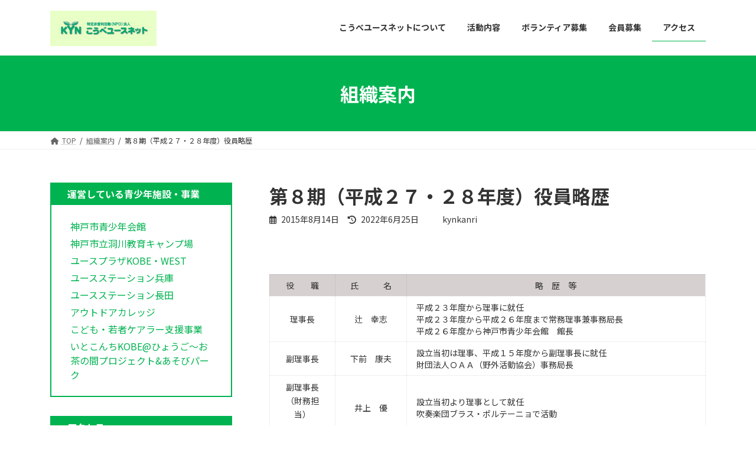

--- FILE ---
content_type: text/html; charset=UTF-8
request_url: https://www.kobe-youthnet.jp/?p=206
body_size: 69524
content:
<!DOCTYPE html>
<html lang="ja">
<head>
<meta charset="utf-8">
<meta http-equiv="X-UA-Compatible" content="IE=edge">
<meta name="viewport" content="width=device-width, initial-scale=1">
<meta name="description" content="&nbsp; 役　　職 氏　　　名 略　歴　等 理事長 辻　幸志 平成２３年度から理事に就任 平成２３年度から平成２６年度まで常務理事兼事務局長平成２６年度から神戸市青少年会館　館長 副理事長 下前　康夫 設立当初は理事、平成１５年度から副" />

<!-- WP SiteManager OGP Tags -->
<meta property="og:title" content="第８期（平成２７・２８年度）役員略歴" />
<meta property="og:type" content="article" />
<meta property="og:url" content="https://www.kobe-youthnet.jp/?p=206" />
<meta property="og:description" content="&nbsp; 役　　職 氏　　　名 略　歴　等 理事長 辻　幸志 平成２３年度から理事に就任 平成２３年度から平成２６年度まで常務理事兼事務局長平成２６年度から神戸市青少年会館　館長 副理事長 下前　康夫 設立当初は理事、平成１５年度から副" />
<meta property="og:site_name" content="こうべユースネット" />

<!-- WP SiteManager Twitter Cards Tags -->
<meta name="twitter:title" content="第８期（平成２７・２８年度）役員略歴" />
<meta name="twitter:url" content="https://www.kobe-youthnet.jp/?p=206" />
<meta name="twitter:description" content="&nbsp; 役　　職 氏　　　名 略　歴　等 理事長 辻　幸志 平成２３年度から理事に就任 平成２３年度から平成２６年度まで常務理事兼事務局長平成２６年度から神戸市青少年会館　館長 副理事長 下前　康夫 設立当初は理事、平成１５年度から副" />
<meta name="twitter:card" content="summary" />

<title>第８期（平成２７・２８年度）役員略歴 | こうべユースネット</title>
<meta name='robots' content='max-image-preview:large' />
<link rel='dns-prefetch' href='//www.googletagmanager.com' />
<link rel="alternate" type="application/rss+xml" title="こうべユースネット &raquo; フィード" href="https://www.kobe-youthnet.jp/?feed=rss2" />
<link rel="alternate" type="application/rss+xml" title="こうべユースネット &raquo; コメントフィード" href="https://www.kobe-youthnet.jp/?feed=comments-rss2" />
<link rel="alternate" title="oEmbed (JSON)" type="application/json+oembed" href="https://www.kobe-youthnet.jp/index.php?rest_route=%2Foembed%2F1.0%2Fembed&#038;url=https%3A%2F%2Fwww.kobe-youthnet.jp%2F%3Fp%3D206" />
<link rel="alternate" title="oEmbed (XML)" type="text/xml+oembed" href="https://www.kobe-youthnet.jp/index.php?rest_route=%2Foembed%2F1.0%2Fembed&#038;url=https%3A%2F%2Fwww.kobe-youthnet.jp%2F%3Fp%3D206&#038;format=xml" />
<meta name="description" content="&nbsp; 役　　職 氏　　　名 略　歴　等 理事長 辻　幸志 平成２３年度から理事に就任 平成２３年度から平成２６年度まで常務理事兼事務局長平成２６年度から神戸市青少年会館　館長 副理事長 下前　康夫 設立当初は理事 [&hellip;]" />	<style type="text/css">
	.wp-pagenavi{float:left !important; }
	</style>
  <style id='wp-img-auto-sizes-contain-inline-css' type='text/css'>
img:is([sizes=auto i],[sizes^="auto," i]){contain-intrinsic-size:3000px 1500px}
/*# sourceURL=wp-img-auto-sizes-contain-inline-css */
</style>
<link rel='stylesheet' id='vkExUnit_common_style-css' href='https://www.kobe-youthnet.jp/wp-content/plugins/vk-all-in-one-expansion-unit/assets/css/vkExUnit_style.css?ver=9.113.0.1' type='text/css' media='all' />
<style id='vkExUnit_common_style-inline-css' type='text/css'>
:root {--ver_page_top_button_url:url(https://www.kobe-youthnet.jp/wp-content/plugins/vk-all-in-one-expansion-unit/assets/images/to-top-btn-icon.svg);}@font-face {font-weight: normal;font-style: normal;font-family: "vk_sns";src: url("https://www.kobe-youthnet.jp/wp-content/plugins/vk-all-in-one-expansion-unit/inc/sns/icons/fonts/vk_sns.eot?-bq20cj");src: url("https://www.kobe-youthnet.jp/wp-content/plugins/vk-all-in-one-expansion-unit/inc/sns/icons/fonts/vk_sns.eot?#iefix-bq20cj") format("embedded-opentype"),url("https://www.kobe-youthnet.jp/wp-content/plugins/vk-all-in-one-expansion-unit/inc/sns/icons/fonts/vk_sns.woff?-bq20cj") format("woff"),url("https://www.kobe-youthnet.jp/wp-content/plugins/vk-all-in-one-expansion-unit/inc/sns/icons/fonts/vk_sns.ttf?-bq20cj") format("truetype"),url("https://www.kobe-youthnet.jp/wp-content/plugins/vk-all-in-one-expansion-unit/inc/sns/icons/fonts/vk_sns.svg?-bq20cj#vk_sns") format("svg");}
.veu_promotion-alert__content--text {border: 1px solid rgba(0,0,0,0.125);padding: 0.5em 1em;border-radius: var(--vk-size-radius);margin-bottom: var(--vk-margin-block-bottom);font-size: 0.875rem;}/* Alert Content部分に段落タグを入れた場合に最後の段落の余白を0にする */.veu_promotion-alert__content--text p:last-of-type{margin-bottom:0;margin-top: 0;}
/*# sourceURL=vkExUnit_common_style-inline-css */
</style>
<style id='wp-block-library-inline-css' type='text/css'>
:root{--wp-block-synced-color:#7a00df;--wp-block-synced-color--rgb:122,0,223;--wp-bound-block-color:var(--wp-block-synced-color);--wp-editor-canvas-background:#ddd;--wp-admin-theme-color:#007cba;--wp-admin-theme-color--rgb:0,124,186;--wp-admin-theme-color-darker-10:#006ba1;--wp-admin-theme-color-darker-10--rgb:0,107,160.5;--wp-admin-theme-color-darker-20:#005a87;--wp-admin-theme-color-darker-20--rgb:0,90,135;--wp-admin-border-width-focus:2px}@media (min-resolution:192dpi){:root{--wp-admin-border-width-focus:1.5px}}.wp-element-button{cursor:pointer}:root .has-very-light-gray-background-color{background-color:#eee}:root .has-very-dark-gray-background-color{background-color:#313131}:root .has-very-light-gray-color{color:#eee}:root .has-very-dark-gray-color{color:#313131}:root .has-vivid-green-cyan-to-vivid-cyan-blue-gradient-background{background:linear-gradient(135deg,#00d084,#0693e3)}:root .has-purple-crush-gradient-background{background:linear-gradient(135deg,#34e2e4,#4721fb 50%,#ab1dfe)}:root .has-hazy-dawn-gradient-background{background:linear-gradient(135deg,#faaca8,#dad0ec)}:root .has-subdued-olive-gradient-background{background:linear-gradient(135deg,#fafae1,#67a671)}:root .has-atomic-cream-gradient-background{background:linear-gradient(135deg,#fdd79a,#004a59)}:root .has-nightshade-gradient-background{background:linear-gradient(135deg,#330968,#31cdcf)}:root .has-midnight-gradient-background{background:linear-gradient(135deg,#020381,#2874fc)}:root{--wp--preset--font-size--normal:16px;--wp--preset--font-size--huge:42px}.has-regular-font-size{font-size:1em}.has-larger-font-size{font-size:2.625em}.has-normal-font-size{font-size:var(--wp--preset--font-size--normal)}.has-huge-font-size{font-size:var(--wp--preset--font-size--huge)}.has-text-align-center{text-align:center}.has-text-align-left{text-align:left}.has-text-align-right{text-align:right}.has-fit-text{white-space:nowrap!important}#end-resizable-editor-section{display:none}.aligncenter{clear:both}.items-justified-left{justify-content:flex-start}.items-justified-center{justify-content:center}.items-justified-right{justify-content:flex-end}.items-justified-space-between{justify-content:space-between}.screen-reader-text{border:0;clip-path:inset(50%);height:1px;margin:-1px;overflow:hidden;padding:0;position:absolute;width:1px;word-wrap:normal!important}.screen-reader-text:focus{background-color:#ddd;clip-path:none;color:#444;display:block;font-size:1em;height:auto;left:5px;line-height:normal;padding:15px 23px 14px;text-decoration:none;top:5px;width:auto;z-index:100000}html :where(.has-border-color){border-style:solid}html :where([style*=border-top-color]){border-top-style:solid}html :where([style*=border-right-color]){border-right-style:solid}html :where([style*=border-bottom-color]){border-bottom-style:solid}html :where([style*=border-left-color]){border-left-style:solid}html :where([style*=border-width]){border-style:solid}html :where([style*=border-top-width]){border-top-style:solid}html :where([style*=border-right-width]){border-right-style:solid}html :where([style*=border-bottom-width]){border-bottom-style:solid}html :where([style*=border-left-width]){border-left-style:solid}html :where(img[class*=wp-image-]){height:auto;max-width:100%}:where(figure){margin:0 0 1em}html :where(.is-position-sticky){--wp-admin--admin-bar--position-offset:var(--wp-admin--admin-bar--height,0px)}@media screen and (max-width:600px){html :where(.is-position-sticky){--wp-admin--admin-bar--position-offset:0px}}
.vk-cols--reverse{flex-direction:row-reverse}.vk-cols--hasbtn{margin-bottom:0}.vk-cols--hasbtn>.row>.vk_gridColumn_item,.vk-cols--hasbtn>.wp-block-column{position:relative;padding-bottom:3em}.vk-cols--hasbtn>.row>.vk_gridColumn_item>.wp-block-buttons,.vk-cols--hasbtn>.row>.vk_gridColumn_item>.vk_button,.vk-cols--hasbtn>.wp-block-column>.wp-block-buttons,.vk-cols--hasbtn>.wp-block-column>.vk_button{position:absolute;bottom:0;width:100%}.vk-cols--fit.wp-block-columns{gap:0}.vk-cols--fit.wp-block-columns,.vk-cols--fit.wp-block-columns:not(.is-not-stacked-on-mobile){margin-top:0;margin-bottom:0;justify-content:space-between}.vk-cols--fit.wp-block-columns>.wp-block-column *:last-child,.vk-cols--fit.wp-block-columns:not(.is-not-stacked-on-mobile)>.wp-block-column *:last-child{margin-bottom:0}.vk-cols--fit.wp-block-columns>.wp-block-column>.wp-block-cover,.vk-cols--fit.wp-block-columns:not(.is-not-stacked-on-mobile)>.wp-block-column>.wp-block-cover{margin-top:0}.vk-cols--fit.wp-block-columns.has-background,.vk-cols--fit.wp-block-columns:not(.is-not-stacked-on-mobile).has-background{padding:0}@media(max-width: 599px){.vk-cols--fit.wp-block-columns:not(.has-background)>.wp-block-column:not(.has-background),.vk-cols--fit.wp-block-columns:not(.is-not-stacked-on-mobile):not(.has-background)>.wp-block-column:not(.has-background){padding-left:0 !important;padding-right:0 !important}}@media(min-width: 782px){.vk-cols--fit.wp-block-columns .block-editor-block-list__block.wp-block-column:not(:first-child),.vk-cols--fit.wp-block-columns>.wp-block-column:not(:first-child),.vk-cols--fit.wp-block-columns:not(.is-not-stacked-on-mobile) .block-editor-block-list__block.wp-block-column:not(:first-child),.vk-cols--fit.wp-block-columns:not(.is-not-stacked-on-mobile)>.wp-block-column:not(:first-child){margin-left:0}}@media(min-width: 600px)and (max-width: 781px){.vk-cols--fit.wp-block-columns .wp-block-column:nth-child(2n),.vk-cols--fit.wp-block-columns:not(.is-not-stacked-on-mobile) .wp-block-column:nth-child(2n){margin-left:0}.vk-cols--fit.wp-block-columns .wp-block-column:not(:only-child),.vk-cols--fit.wp-block-columns:not(.is-not-stacked-on-mobile) .wp-block-column:not(:only-child){flex-basis:50% !important}}.vk-cols--fit--gap1.wp-block-columns{gap:1px}@media(min-width: 600px)and (max-width: 781px){.vk-cols--fit--gap1.wp-block-columns .wp-block-column:not(:only-child){flex-basis:calc(50% - 1px) !important}}.vk-cols--fit.vk-cols--grid>.block-editor-block-list__block,.vk-cols--fit.vk-cols--grid>.wp-block-column,.vk-cols--fit.vk-cols--grid:not(.is-not-stacked-on-mobile)>.block-editor-block-list__block,.vk-cols--fit.vk-cols--grid:not(.is-not-stacked-on-mobile)>.wp-block-column{flex-basis:50%;box-sizing:border-box}@media(max-width: 599px){.vk-cols--fit.vk-cols--grid.vk-cols--grid--alignfull>.wp-block-column:nth-child(2)>.wp-block-cover,.vk-cols--fit.vk-cols--grid.vk-cols--grid--alignfull>.wp-block-column:nth-child(2)>.vk_outer,.vk-cols--fit.vk-cols--grid:not(.is-not-stacked-on-mobile).vk-cols--grid--alignfull>.wp-block-column:nth-child(2)>.wp-block-cover,.vk-cols--fit.vk-cols--grid:not(.is-not-stacked-on-mobile).vk-cols--grid--alignfull>.wp-block-column:nth-child(2)>.vk_outer{width:100vw;margin-right:calc((100% - 100vw)/2);margin-left:calc((100% - 100vw)/2)}}@media(min-width: 600px){.vk-cols--fit.vk-cols--grid.vk-cols--grid--alignfull>.wp-block-column:nth-child(2)>.wp-block-cover,.vk-cols--fit.vk-cols--grid.vk-cols--grid--alignfull>.wp-block-column:nth-child(2)>.vk_outer,.vk-cols--fit.vk-cols--grid:not(.is-not-stacked-on-mobile).vk-cols--grid--alignfull>.wp-block-column:nth-child(2)>.wp-block-cover,.vk-cols--fit.vk-cols--grid:not(.is-not-stacked-on-mobile).vk-cols--grid--alignfull>.wp-block-column:nth-child(2)>.vk_outer{margin-right:calc(100% - 50vw);width:50vw}}@media(min-width: 600px){.vk-cols--fit.vk-cols--grid.vk-cols--grid--alignfull.vk-cols--reverse>.wp-block-column,.vk-cols--fit.vk-cols--grid:not(.is-not-stacked-on-mobile).vk-cols--grid--alignfull.vk-cols--reverse>.wp-block-column{margin-left:0;margin-right:0}.vk-cols--fit.vk-cols--grid.vk-cols--grid--alignfull.vk-cols--reverse>.wp-block-column:nth-child(2)>.wp-block-cover,.vk-cols--fit.vk-cols--grid.vk-cols--grid--alignfull.vk-cols--reverse>.wp-block-column:nth-child(2)>.vk_outer,.vk-cols--fit.vk-cols--grid:not(.is-not-stacked-on-mobile).vk-cols--grid--alignfull.vk-cols--reverse>.wp-block-column:nth-child(2)>.wp-block-cover,.vk-cols--fit.vk-cols--grid:not(.is-not-stacked-on-mobile).vk-cols--grid--alignfull.vk-cols--reverse>.wp-block-column:nth-child(2)>.vk_outer{margin-left:calc(100% - 50vw)}}.vk-cols--menu h2,.vk-cols--menu h3,.vk-cols--menu h4,.vk-cols--menu h5{margin-bottom:.2em;text-shadow:#000 0 0 10px}.vk-cols--menu h2:first-child,.vk-cols--menu h3:first-child,.vk-cols--menu h4:first-child,.vk-cols--menu h5:first-child{margin-top:0}.vk-cols--menu p{margin-bottom:1rem;text-shadow:#000 0 0 10px}.vk-cols--menu .wp-block-cover__inner-container:last-child{margin-bottom:0}.vk-cols--fitbnrs .wp-block-column .wp-block-cover:hover img{filter:unset}.vk-cols--fitbnrs .wp-block-column .wp-block-cover:hover{background-color:unset}.vk-cols--fitbnrs .wp-block-column .wp-block-cover:hover .wp-block-cover__image-background{filter:unset !important}.vk-cols--fitbnrs .wp-block-cover .wp-block-cover__inner-container{position:absolute;height:100%;width:100%}.vk-cols--fitbnrs .vk_button{height:100%;margin:0}.vk-cols--fitbnrs .vk_button .vk_button_btn,.vk-cols--fitbnrs .vk_button .btn{height:100%;width:100%;border:none;box-shadow:none;background-color:unset !important;transition:unset}.vk-cols--fitbnrs .vk_button .vk_button_btn:hover,.vk-cols--fitbnrs .vk_button .btn:hover{transition:unset}.vk-cols--fitbnrs .vk_button .vk_button_btn:after,.vk-cols--fitbnrs .vk_button .btn:after{border:none}.vk-cols--fitbnrs .vk_button .vk_button_link_txt{width:100%;position:absolute;top:50%;left:50%;transform:translateY(-50%) translateX(-50%);font-size:2rem;text-shadow:#000 0 0 10px}.vk-cols--fitbnrs .vk_button .vk_button_link_subCaption{width:100%;position:absolute;top:calc(50% + 2.2em);left:50%;transform:translateY(-50%) translateX(-50%);text-shadow:#000 0 0 10px}@media(min-width: 992px){.vk-cols--media.wp-block-columns{gap:3rem}}.vk-fit-map figure{margin-bottom:0}.vk-fit-map iframe{position:relative;margin-bottom:0;display:block;max-height:400px;width:100vw}.vk-fit-map:is(.alignfull,.alignwide) div{max-width:100%}.vk-table--th--width25 :where(tr>*:first-child){width:25%}.vk-table--th--width30 :where(tr>*:first-child){width:30%}.vk-table--th--width35 :where(tr>*:first-child){width:35%}.vk-table--th--width40 :where(tr>*:first-child){width:40%}.vk-table--th--bg-bright :where(tr>*:first-child){background-color:var(--wp--preset--color--bg-secondary, rgba(0, 0, 0, 0.05))}@media(max-width: 599px){.vk-table--mobile-block :is(th,td){width:100%;display:block}.vk-table--mobile-block.wp-block-table table :is(th,td){border-top:none}}.vk-table--width--th25 :where(tr>*:first-child){width:25%}.vk-table--width--th30 :where(tr>*:first-child){width:30%}.vk-table--width--th35 :where(tr>*:first-child){width:35%}.vk-table--width--th40 :where(tr>*:first-child){width:40%}.no-margin{margin:0}@media(max-width: 599px){.wp-block-image.vk-aligncenter--mobile>.alignright{float:none;margin-left:auto;margin-right:auto}.vk-no-padding-horizontal--mobile{padding-left:0 !important;padding-right:0 !important}}
/* VK Color Palettes */:root{ --wp--preset--color--vk-color-primary:#00b350}/* --vk-color-primary is deprecated. */:root{ --vk-color-primary: var(--wp--preset--color--vk-color-primary);}:root{ --wp--preset--color--vk-color-primary-dark:#008f40}/* --vk-color-primary-dark is deprecated. */:root{ --vk-color-primary-dark: var(--wp--preset--color--vk-color-primary-dark);}:root{ --wp--preset--color--vk-color-primary-vivid:#00c458}/* --vk-color-primary-vivid is deprecated. */:root{ --vk-color-primary-vivid: var(--wp--preset--color--vk-color-primary-vivid);}

/*# sourceURL=wp-block-library-inline-css */
</style><style id='wp-block-image-inline-css' type='text/css'>
.wp-block-image>a,.wp-block-image>figure>a{display:inline-block}.wp-block-image img{box-sizing:border-box;height:auto;max-width:100%;vertical-align:bottom}@media not (prefers-reduced-motion){.wp-block-image img.hide{visibility:hidden}.wp-block-image img.show{animation:show-content-image .4s}}.wp-block-image[style*=border-radius] img,.wp-block-image[style*=border-radius]>a{border-radius:inherit}.wp-block-image.has-custom-border img{box-sizing:border-box}.wp-block-image.aligncenter{text-align:center}.wp-block-image.alignfull>a,.wp-block-image.alignwide>a{width:100%}.wp-block-image.alignfull img,.wp-block-image.alignwide img{height:auto;width:100%}.wp-block-image .aligncenter,.wp-block-image .alignleft,.wp-block-image .alignright,.wp-block-image.aligncenter,.wp-block-image.alignleft,.wp-block-image.alignright{display:table}.wp-block-image .aligncenter>figcaption,.wp-block-image .alignleft>figcaption,.wp-block-image .alignright>figcaption,.wp-block-image.aligncenter>figcaption,.wp-block-image.alignleft>figcaption,.wp-block-image.alignright>figcaption{caption-side:bottom;display:table-caption}.wp-block-image .alignleft{float:left;margin:.5em 1em .5em 0}.wp-block-image .alignright{float:right;margin:.5em 0 .5em 1em}.wp-block-image .aligncenter{margin-left:auto;margin-right:auto}.wp-block-image :where(figcaption){margin-bottom:1em;margin-top:.5em}.wp-block-image.is-style-circle-mask img{border-radius:9999px}@supports ((-webkit-mask-image:none) or (mask-image:none)) or (-webkit-mask-image:none){.wp-block-image.is-style-circle-mask img{border-radius:0;-webkit-mask-image:url('data:image/svg+xml;utf8,<svg viewBox="0 0 100 100" xmlns="http://www.w3.org/2000/svg"><circle cx="50" cy="50" r="50"/></svg>');mask-image:url('data:image/svg+xml;utf8,<svg viewBox="0 0 100 100" xmlns="http://www.w3.org/2000/svg"><circle cx="50" cy="50" r="50"/></svg>');mask-mode:alpha;-webkit-mask-position:center;mask-position:center;-webkit-mask-repeat:no-repeat;mask-repeat:no-repeat;-webkit-mask-size:contain;mask-size:contain}}:root :where(.wp-block-image.is-style-rounded img,.wp-block-image .is-style-rounded img){border-radius:9999px}.wp-block-image figure{margin:0}.wp-lightbox-container{display:flex;flex-direction:column;position:relative}.wp-lightbox-container img{cursor:zoom-in}.wp-lightbox-container img:hover+button{opacity:1}.wp-lightbox-container button{align-items:center;backdrop-filter:blur(16px) saturate(180%);background-color:#5a5a5a40;border:none;border-radius:4px;cursor:zoom-in;display:flex;height:20px;justify-content:center;opacity:0;padding:0;position:absolute;right:16px;text-align:center;top:16px;width:20px;z-index:100}@media not (prefers-reduced-motion){.wp-lightbox-container button{transition:opacity .2s ease}}.wp-lightbox-container button:focus-visible{outline:3px auto #5a5a5a40;outline:3px auto -webkit-focus-ring-color;outline-offset:3px}.wp-lightbox-container button:hover{cursor:pointer;opacity:1}.wp-lightbox-container button:focus{opacity:1}.wp-lightbox-container button:focus,.wp-lightbox-container button:hover,.wp-lightbox-container button:not(:hover):not(:active):not(.has-background){background-color:#5a5a5a40;border:none}.wp-lightbox-overlay{box-sizing:border-box;cursor:zoom-out;height:100vh;left:0;overflow:hidden;position:fixed;top:0;visibility:hidden;width:100%;z-index:100000}.wp-lightbox-overlay .close-button{align-items:center;cursor:pointer;display:flex;justify-content:center;min-height:40px;min-width:40px;padding:0;position:absolute;right:calc(env(safe-area-inset-right) + 16px);top:calc(env(safe-area-inset-top) + 16px);z-index:5000000}.wp-lightbox-overlay .close-button:focus,.wp-lightbox-overlay .close-button:hover,.wp-lightbox-overlay .close-button:not(:hover):not(:active):not(.has-background){background:none;border:none}.wp-lightbox-overlay .lightbox-image-container{height:var(--wp--lightbox-container-height);left:50%;overflow:hidden;position:absolute;top:50%;transform:translate(-50%,-50%);transform-origin:top left;width:var(--wp--lightbox-container-width);z-index:9999999999}.wp-lightbox-overlay .wp-block-image{align-items:center;box-sizing:border-box;display:flex;height:100%;justify-content:center;margin:0;position:relative;transform-origin:0 0;width:100%;z-index:3000000}.wp-lightbox-overlay .wp-block-image img{height:var(--wp--lightbox-image-height);min-height:var(--wp--lightbox-image-height);min-width:var(--wp--lightbox-image-width);width:var(--wp--lightbox-image-width)}.wp-lightbox-overlay .wp-block-image figcaption{display:none}.wp-lightbox-overlay button{background:none;border:none}.wp-lightbox-overlay .scrim{background-color:#fff;height:100%;opacity:.9;position:absolute;width:100%;z-index:2000000}.wp-lightbox-overlay.active{visibility:visible}@media not (prefers-reduced-motion){.wp-lightbox-overlay.active{animation:turn-on-visibility .25s both}.wp-lightbox-overlay.active img{animation:turn-on-visibility .35s both}.wp-lightbox-overlay.show-closing-animation:not(.active){animation:turn-off-visibility .35s both}.wp-lightbox-overlay.show-closing-animation:not(.active) img{animation:turn-off-visibility .25s both}.wp-lightbox-overlay.zoom.active{animation:none;opacity:1;visibility:visible}.wp-lightbox-overlay.zoom.active .lightbox-image-container{animation:lightbox-zoom-in .4s}.wp-lightbox-overlay.zoom.active .lightbox-image-container img{animation:none}.wp-lightbox-overlay.zoom.active .scrim{animation:turn-on-visibility .4s forwards}.wp-lightbox-overlay.zoom.show-closing-animation:not(.active){animation:none}.wp-lightbox-overlay.zoom.show-closing-animation:not(.active) .lightbox-image-container{animation:lightbox-zoom-out .4s}.wp-lightbox-overlay.zoom.show-closing-animation:not(.active) .lightbox-image-container img{animation:none}.wp-lightbox-overlay.zoom.show-closing-animation:not(.active) .scrim{animation:turn-off-visibility .4s forwards}}@keyframes show-content-image{0%{visibility:hidden}99%{visibility:hidden}to{visibility:visible}}@keyframes turn-on-visibility{0%{opacity:0}to{opacity:1}}@keyframes turn-off-visibility{0%{opacity:1;visibility:visible}99%{opacity:0;visibility:visible}to{opacity:0;visibility:hidden}}@keyframes lightbox-zoom-in{0%{transform:translate(calc((-100vw + var(--wp--lightbox-scrollbar-width))/2 + var(--wp--lightbox-initial-left-position)),calc(-50vh + var(--wp--lightbox-initial-top-position))) scale(var(--wp--lightbox-scale))}to{transform:translate(-50%,-50%) scale(1)}}@keyframes lightbox-zoom-out{0%{transform:translate(-50%,-50%) scale(1);visibility:visible}99%{visibility:visible}to{transform:translate(calc((-100vw + var(--wp--lightbox-scrollbar-width))/2 + var(--wp--lightbox-initial-left-position)),calc(-50vh + var(--wp--lightbox-initial-top-position))) scale(var(--wp--lightbox-scale));visibility:hidden}}
/*# sourceURL=https://www.kobe-youthnet.jp/wp-includes/blocks/image/style.min.css */
</style>
<style id='wp-block-paragraph-inline-css' type='text/css'>
.is-small-text{font-size:.875em}.is-regular-text{font-size:1em}.is-large-text{font-size:2.25em}.is-larger-text{font-size:3em}.has-drop-cap:not(:focus):first-letter{float:left;font-size:8.4em;font-style:normal;font-weight:100;line-height:.68;margin:.05em .1em 0 0;text-transform:uppercase}body.rtl .has-drop-cap:not(:focus):first-letter{float:none;margin-left:.1em}p.has-drop-cap.has-background{overflow:hidden}:root :where(p.has-background){padding:1.25em 2.375em}:where(p.has-text-color:not(.has-link-color)) a{color:inherit}p.has-text-align-left[style*="writing-mode:vertical-lr"],p.has-text-align-right[style*="writing-mode:vertical-rl"]{rotate:180deg}
/*# sourceURL=https://www.kobe-youthnet.jp/wp-includes/blocks/paragraph/style.min.css */
</style>
<style id='global-styles-inline-css' type='text/css'>
:root{--wp--preset--aspect-ratio--square: 1;--wp--preset--aspect-ratio--4-3: 4/3;--wp--preset--aspect-ratio--3-4: 3/4;--wp--preset--aspect-ratio--3-2: 3/2;--wp--preset--aspect-ratio--2-3: 2/3;--wp--preset--aspect-ratio--16-9: 16/9;--wp--preset--aspect-ratio--9-16: 9/16;--wp--preset--color--black: #000000;--wp--preset--color--cyan-bluish-gray: #abb8c3;--wp--preset--color--white: #ffffff;--wp--preset--color--pale-pink: #f78da7;--wp--preset--color--vivid-red: #cf2e2e;--wp--preset--color--luminous-vivid-orange: #ff6900;--wp--preset--color--luminous-vivid-amber: #fcb900;--wp--preset--color--light-green-cyan: #7bdcb5;--wp--preset--color--vivid-green-cyan: #00d084;--wp--preset--color--pale-cyan-blue: #8ed1fc;--wp--preset--color--vivid-cyan-blue: #0693e3;--wp--preset--color--vivid-purple: #9b51e0;--wp--preset--color--vk-color-primary: #00b350;--wp--preset--color--vk-color-primary-dark: #008f40;--wp--preset--color--vk-color-primary-vivid: #00c458;--wp--preset--gradient--vivid-cyan-blue-to-vivid-purple: linear-gradient(135deg,rgba(6,147,227,1) 0%,rgb(155,81,224) 100%);--wp--preset--gradient--light-green-cyan-to-vivid-green-cyan: linear-gradient(135deg,rgb(122,220,180) 0%,rgb(0,208,130) 100%);--wp--preset--gradient--luminous-vivid-amber-to-luminous-vivid-orange: linear-gradient(135deg,rgba(252,185,0,1) 0%,rgba(255,105,0,1) 100%);--wp--preset--gradient--luminous-vivid-orange-to-vivid-red: linear-gradient(135deg,rgba(255,105,0,1) 0%,rgb(207,46,46) 100%);--wp--preset--gradient--very-light-gray-to-cyan-bluish-gray: linear-gradient(135deg,rgb(238,238,238) 0%,rgb(169,184,195) 100%);--wp--preset--gradient--cool-to-warm-spectrum: linear-gradient(135deg,rgb(74,234,220) 0%,rgb(151,120,209) 20%,rgb(207,42,186) 40%,rgb(238,44,130) 60%,rgb(251,105,98) 80%,rgb(254,248,76) 100%);--wp--preset--gradient--blush-light-purple: linear-gradient(135deg,rgb(255,206,236) 0%,rgb(152,150,240) 100%);--wp--preset--gradient--blush-bordeaux: linear-gradient(135deg,rgb(254,205,165) 0%,rgb(254,45,45) 50%,rgb(107,0,62) 100%);--wp--preset--gradient--luminous-dusk: linear-gradient(135deg,rgb(255,203,112) 0%,rgb(199,81,192) 50%,rgb(65,88,208) 100%);--wp--preset--gradient--pale-ocean: linear-gradient(135deg,rgb(255,245,203) 0%,rgb(182,227,212) 50%,rgb(51,167,181) 100%);--wp--preset--gradient--electric-grass: linear-gradient(135deg,rgb(202,248,128) 0%,rgb(113,206,126) 100%);--wp--preset--gradient--midnight: linear-gradient(135deg,rgb(2,3,129) 0%,rgb(40,116,252) 100%);--wp--preset--gradient--vivid-green-cyan-to-vivid-cyan-blue: linear-gradient(135deg,rgba(0,208,132,1) 0%,rgba(6,147,227,1) 100%);--wp--preset--font-size--small: 14px;--wp--preset--font-size--medium: 20px;--wp--preset--font-size--large: 24px;--wp--preset--font-size--x-large: 42px;--wp--preset--font-size--regular: 16px;--wp--preset--font-size--huge: 36px;--wp--preset--spacing--20: 0.44rem;--wp--preset--spacing--30: 0.67rem;--wp--preset--spacing--40: 1rem;--wp--preset--spacing--50: 1.5rem;--wp--preset--spacing--60: 2.25rem;--wp--preset--spacing--70: 3.38rem;--wp--preset--spacing--80: 5.06rem;--wp--preset--shadow--natural: 6px 6px 9px rgba(0, 0, 0, 0.2);--wp--preset--shadow--deep: 12px 12px 50px rgba(0, 0, 0, 0.4);--wp--preset--shadow--sharp: 6px 6px 0px rgba(0, 0, 0, 0.2);--wp--preset--shadow--outlined: 6px 6px 0px -3px rgb(255, 255, 255), 6px 6px rgb(0, 0, 0);--wp--preset--shadow--crisp: 6px 6px 0px rgb(0, 0, 0);}:where(.is-layout-flex){gap: 0.5em;}:where(.is-layout-grid){gap: 0.5em;}body .is-layout-flex{display: flex;}.is-layout-flex{flex-wrap: wrap;align-items: center;}.is-layout-flex > :is(*, div){margin: 0;}body .is-layout-grid{display: grid;}.is-layout-grid > :is(*, div){margin: 0;}:where(.wp-block-columns.is-layout-flex){gap: 2em;}:where(.wp-block-columns.is-layout-grid){gap: 2em;}:where(.wp-block-post-template.is-layout-flex){gap: 1.25em;}:where(.wp-block-post-template.is-layout-grid){gap: 1.25em;}.has-black-color{color: var(--wp--preset--color--black) !important;}.has-cyan-bluish-gray-color{color: var(--wp--preset--color--cyan-bluish-gray) !important;}.has-white-color{color: var(--wp--preset--color--white) !important;}.has-pale-pink-color{color: var(--wp--preset--color--pale-pink) !important;}.has-vivid-red-color{color: var(--wp--preset--color--vivid-red) !important;}.has-luminous-vivid-orange-color{color: var(--wp--preset--color--luminous-vivid-orange) !important;}.has-luminous-vivid-amber-color{color: var(--wp--preset--color--luminous-vivid-amber) !important;}.has-light-green-cyan-color{color: var(--wp--preset--color--light-green-cyan) !important;}.has-vivid-green-cyan-color{color: var(--wp--preset--color--vivid-green-cyan) !important;}.has-pale-cyan-blue-color{color: var(--wp--preset--color--pale-cyan-blue) !important;}.has-vivid-cyan-blue-color{color: var(--wp--preset--color--vivid-cyan-blue) !important;}.has-vivid-purple-color{color: var(--wp--preset--color--vivid-purple) !important;}.has-vk-color-primary-color{color: var(--wp--preset--color--vk-color-primary) !important;}.has-vk-color-primary-dark-color{color: var(--wp--preset--color--vk-color-primary-dark) !important;}.has-vk-color-primary-vivid-color{color: var(--wp--preset--color--vk-color-primary-vivid) !important;}.has-black-background-color{background-color: var(--wp--preset--color--black) !important;}.has-cyan-bluish-gray-background-color{background-color: var(--wp--preset--color--cyan-bluish-gray) !important;}.has-white-background-color{background-color: var(--wp--preset--color--white) !important;}.has-pale-pink-background-color{background-color: var(--wp--preset--color--pale-pink) !important;}.has-vivid-red-background-color{background-color: var(--wp--preset--color--vivid-red) !important;}.has-luminous-vivid-orange-background-color{background-color: var(--wp--preset--color--luminous-vivid-orange) !important;}.has-luminous-vivid-amber-background-color{background-color: var(--wp--preset--color--luminous-vivid-amber) !important;}.has-light-green-cyan-background-color{background-color: var(--wp--preset--color--light-green-cyan) !important;}.has-vivid-green-cyan-background-color{background-color: var(--wp--preset--color--vivid-green-cyan) !important;}.has-pale-cyan-blue-background-color{background-color: var(--wp--preset--color--pale-cyan-blue) !important;}.has-vivid-cyan-blue-background-color{background-color: var(--wp--preset--color--vivid-cyan-blue) !important;}.has-vivid-purple-background-color{background-color: var(--wp--preset--color--vivid-purple) !important;}.has-vk-color-primary-background-color{background-color: var(--wp--preset--color--vk-color-primary) !important;}.has-vk-color-primary-dark-background-color{background-color: var(--wp--preset--color--vk-color-primary-dark) !important;}.has-vk-color-primary-vivid-background-color{background-color: var(--wp--preset--color--vk-color-primary-vivid) !important;}.has-black-border-color{border-color: var(--wp--preset--color--black) !important;}.has-cyan-bluish-gray-border-color{border-color: var(--wp--preset--color--cyan-bluish-gray) !important;}.has-white-border-color{border-color: var(--wp--preset--color--white) !important;}.has-pale-pink-border-color{border-color: var(--wp--preset--color--pale-pink) !important;}.has-vivid-red-border-color{border-color: var(--wp--preset--color--vivid-red) !important;}.has-luminous-vivid-orange-border-color{border-color: var(--wp--preset--color--luminous-vivid-orange) !important;}.has-luminous-vivid-amber-border-color{border-color: var(--wp--preset--color--luminous-vivid-amber) !important;}.has-light-green-cyan-border-color{border-color: var(--wp--preset--color--light-green-cyan) !important;}.has-vivid-green-cyan-border-color{border-color: var(--wp--preset--color--vivid-green-cyan) !important;}.has-pale-cyan-blue-border-color{border-color: var(--wp--preset--color--pale-cyan-blue) !important;}.has-vivid-cyan-blue-border-color{border-color: var(--wp--preset--color--vivid-cyan-blue) !important;}.has-vivid-purple-border-color{border-color: var(--wp--preset--color--vivid-purple) !important;}.has-vk-color-primary-border-color{border-color: var(--wp--preset--color--vk-color-primary) !important;}.has-vk-color-primary-dark-border-color{border-color: var(--wp--preset--color--vk-color-primary-dark) !important;}.has-vk-color-primary-vivid-border-color{border-color: var(--wp--preset--color--vk-color-primary-vivid) !important;}.has-vivid-cyan-blue-to-vivid-purple-gradient-background{background: var(--wp--preset--gradient--vivid-cyan-blue-to-vivid-purple) !important;}.has-light-green-cyan-to-vivid-green-cyan-gradient-background{background: var(--wp--preset--gradient--light-green-cyan-to-vivid-green-cyan) !important;}.has-luminous-vivid-amber-to-luminous-vivid-orange-gradient-background{background: var(--wp--preset--gradient--luminous-vivid-amber-to-luminous-vivid-orange) !important;}.has-luminous-vivid-orange-to-vivid-red-gradient-background{background: var(--wp--preset--gradient--luminous-vivid-orange-to-vivid-red) !important;}.has-very-light-gray-to-cyan-bluish-gray-gradient-background{background: var(--wp--preset--gradient--very-light-gray-to-cyan-bluish-gray) !important;}.has-cool-to-warm-spectrum-gradient-background{background: var(--wp--preset--gradient--cool-to-warm-spectrum) !important;}.has-blush-light-purple-gradient-background{background: var(--wp--preset--gradient--blush-light-purple) !important;}.has-blush-bordeaux-gradient-background{background: var(--wp--preset--gradient--blush-bordeaux) !important;}.has-luminous-dusk-gradient-background{background: var(--wp--preset--gradient--luminous-dusk) !important;}.has-pale-ocean-gradient-background{background: var(--wp--preset--gradient--pale-ocean) !important;}.has-electric-grass-gradient-background{background: var(--wp--preset--gradient--electric-grass) !important;}.has-midnight-gradient-background{background: var(--wp--preset--gradient--midnight) !important;}.has-small-font-size{font-size: var(--wp--preset--font-size--small) !important;}.has-medium-font-size{font-size: var(--wp--preset--font-size--medium) !important;}.has-large-font-size{font-size: var(--wp--preset--font-size--large) !important;}.has-x-large-font-size{font-size: var(--wp--preset--font-size--x-large) !important;}
/*# sourceURL=global-styles-inline-css */
</style>

<style id='classic-theme-styles-inline-css' type='text/css'>
/*! This file is auto-generated */
.wp-block-button__link{color:#fff;background-color:#32373c;border-radius:9999px;box-shadow:none;text-decoration:none;padding:calc(.667em + 2px) calc(1.333em + 2px);font-size:1.125em}.wp-block-file__button{background:#32373c;color:#fff;text-decoration:none}
/*# sourceURL=/wp-includes/css/classic-themes.min.css */
</style>
<link rel='stylesheet' id='vk-swiper-style-css' href='https://www.kobe-youthnet.jp/wp-content/plugins/vk-blocks/vendor/vektor-inc/vk-swiper/src/assets/css/swiper-bundle.min.css?ver=11.0.2' type='text/css' media='all' />
<link rel='stylesheet' id='lightning-common-style-css' href='https://www.kobe-youthnet.jp/wp-content/themes/lightning/_g3/assets/css/style.css?ver=14.22.4' type='text/css' media='all' />
<style id='lightning-common-style-inline-css' type='text/css'>
/* Lightning */:root {--vk-color-primary:#00b350;--vk-color-primary-dark:#008f40;--vk-color-primary-vivid:#00c458;--g_nav_main_acc_icon_open_url:url(https://www.kobe-youthnet.jp/wp-content/themes/lightning/_g3/inc/vk-mobile-nav/package/images/vk-menu-acc-icon-open-black.svg);--g_nav_main_acc_icon_close_url: url(https://www.kobe-youthnet.jp/wp-content/themes/lightning/_g3/inc/vk-mobile-nav/package/images/vk-menu-close-black.svg);--g_nav_sub_acc_icon_open_url: url(https://www.kobe-youthnet.jp/wp-content/themes/lightning/_g3/inc/vk-mobile-nav/package/images/vk-menu-acc-icon-open-white.svg);--g_nav_sub_acc_icon_close_url: url(https://www.kobe-youthnet.jp/wp-content/themes/lightning/_g3/inc/vk-mobile-nav/package/images/vk-menu-close-white.svg);}
html{scroll-padding-top:var(--vk-size-admin-bar);}
/* vk-mobile-nav */:root {--vk-mobile-nav-menu-btn-bg-src: url("https://www.kobe-youthnet.jp/wp-content/themes/lightning/_g3/inc/vk-mobile-nav/package/images/vk-menu-btn-black.svg");--vk-mobile-nav-menu-btn-close-bg-src: url("https://www.kobe-youthnet.jp/wp-content/themes/lightning/_g3/inc/vk-mobile-nav/package/images/vk-menu-close-black.svg");--vk-menu-acc-icon-open-black-bg-src: url("https://www.kobe-youthnet.jp/wp-content/themes/lightning/_g3/inc/vk-mobile-nav/package/images/vk-menu-acc-icon-open-black.svg");--vk-menu-acc-icon-open-white-bg-src: url("https://www.kobe-youthnet.jp/wp-content/themes/lightning/_g3/inc/vk-mobile-nav/package/images/vk-menu-acc-icon-open-white.svg");--vk-menu-acc-icon-close-black-bg-src: url("https://www.kobe-youthnet.jp/wp-content/themes/lightning/_g3/inc/vk-mobile-nav/package/images/vk-menu-close-black.svg");--vk-menu-acc-icon-close-white-bg-src: url("https://www.kobe-youthnet.jp/wp-content/themes/lightning/_g3/inc/vk-mobile-nav/package/images/vk-menu-close-white.svg");}
/*# sourceURL=lightning-common-style-inline-css */
</style>
<link rel='stylesheet' id='lightning-design-style-css' href='https://www.kobe-youthnet.jp/wp-content/themes/lightning/_g3/design-skin/origin3/css/style.css?ver=14.22.4' type='text/css' media='all' />
<style id='lightning-design-style-inline-css' type='text/css'>
.tagcloud a:before { font-family: "Font Awesome 5 Free";content: "\f02b";font-weight: bold; }
/*# sourceURL=lightning-design-style-inline-css */
</style>
<link rel='stylesheet' id='vk-blog-card-css' href='https://www.kobe-youthnet.jp/wp-content/themes/lightning/_g3/inc/vk-wp-oembed-blog-card/package/css/blog-card.css?ver=6.9' type='text/css' media='all' />
<link rel='stylesheet' id='veu-cta-css' href='https://www.kobe-youthnet.jp/wp-content/plugins/vk-all-in-one-expansion-unit/inc/call-to-action/package/assets/css/style.css?ver=9.113.0.1' type='text/css' media='all' />
<link rel='stylesheet' id='vk-blocks-build-css-css' href='https://www.kobe-youthnet.jp/wp-content/plugins/vk-blocks/build/block-build.css?ver=1.115.2.1' type='text/css' media='all' />
<style id='vk-blocks-build-css-inline-css' type='text/css'>

	:root {
		--vk_image-mask-circle: url(https://www.kobe-youthnet.jp/wp-content/plugins/vk-blocks/inc/vk-blocks/images/circle.svg);
		--vk_image-mask-wave01: url(https://www.kobe-youthnet.jp/wp-content/plugins/vk-blocks/inc/vk-blocks/images/wave01.svg);
		--vk_image-mask-wave02: url(https://www.kobe-youthnet.jp/wp-content/plugins/vk-blocks/inc/vk-blocks/images/wave02.svg);
		--vk_image-mask-wave03: url(https://www.kobe-youthnet.jp/wp-content/plugins/vk-blocks/inc/vk-blocks/images/wave03.svg);
		--vk_image-mask-wave04: url(https://www.kobe-youthnet.jp/wp-content/plugins/vk-blocks/inc/vk-blocks/images/wave04.svg);
	}
	

	:root {

		--vk-balloon-border-width:1px;

		--vk-balloon-speech-offset:-12px;
	}
	

	:root {
		--vk_flow-arrow: url(https://www.kobe-youthnet.jp/wp-content/plugins/vk-blocks/inc/vk-blocks/images/arrow_bottom.svg);
	}
	
/*# sourceURL=vk-blocks-build-css-inline-css */
</style>
<link rel='stylesheet' id='lightning-theme-style-css' href='https://www.kobe-youthnet.jp/wp-content/themes/lightning-child-kyn/style.css?ver=14.22.4' type='text/css' media='all' />
<link rel='stylesheet' id='vk-font-awesome-css' href='https://www.kobe-youthnet.jp/wp-content/themes/lightning/vendor/vektor-inc/font-awesome-versions/src/versions/6/css/all.min.css?ver=6.1.0' type='text/css' media='all' />
<link rel='stylesheet' id='rss-feed-aggregator-css' href='https://www.kobe-youthnet.jp/wp-content/plugins/rss-feed-aggregator/css/style.css?ver=1.0.0' type='text/css' media='all' />
<link rel='stylesheet' id='wp-pagenavi-style-css' href='https://www.kobe-youthnet.jp/wp-content/plugins/wp-pagenavi-style/css/css3_black.css?ver=1.0' type='text/css' media='all' />

<!-- Site Kit によって追加された Google タグ（gtag.js）スニペット -->
<!-- Google アナリティクス スニペット (Site Kit が追加) -->
<script type="text/javascript" src="https://www.googletagmanager.com/gtag/js?id=G-MQKDD5P573" id="google_gtagjs-js" async></script>
<script type="text/javascript" id="google_gtagjs-js-after">
/* <![CDATA[ */
window.dataLayer = window.dataLayer || [];function gtag(){dataLayer.push(arguments);}
gtag("set","linker",{"domains":["www.kobe-youthnet.jp"]});
gtag("js", new Date());
gtag("set", "developer_id.dZTNiMT", true);
gtag("config", "G-MQKDD5P573");
//# sourceURL=google_gtagjs-js-after
/* ]]> */
</script>
<link rel="https://api.w.org/" href="https://www.kobe-youthnet.jp/index.php?rest_route=/" /><link rel="alternate" title="JSON" type="application/json" href="https://www.kobe-youthnet.jp/index.php?rest_route=/wp/v2/posts/206" /><link rel="EditURI" type="application/rsd+xml" title="RSD" href="https://www.kobe-youthnet.jp/xmlrpc.php?rsd" />
<meta name="generator" content="WordPress 6.9" />
<link rel='shortlink' href='https://www.kobe-youthnet.jp/?p=206' />
<meta name="generator" content="Site Kit by Google 1.170.0" />	<style type="text/css">
	 .wp-pagenavi
	{
		font-size:12px !important;
	}
	</style>
	<meta name="google-site-verification" content="FclEjiWbTFnn161_Jj5-lqkFVuPGdzNv2rQIFoyhlfk"><link rel="canonical" href="https://www.kobe-youthnet.jp/?p=206" />
<!-- [ VK All in One Expansion Unit OGP ] -->
<meta property="og:site_name" content="こうべユースネット" />
<meta property="og:url" content="https://www.kobe-youthnet.jp/?p=206" />
<meta property="og:title" content="第８期（平成２７・２８年度）役員略歴 | こうべユースネット" />
<meta property="og:description" content="&nbsp; 役　　職 氏　　　名 略　歴　等 理事長 辻　幸志 平成２３年度から理事に就任 平成２３年度から平成２６年度まで常務理事兼事務局長平成２６年度から神戸市青少年会館　館長 副理事長 下前　康夫 設立当初は理事 [&hellip;]" />
<meta property="og:type" content="article" />
<!-- [ / VK All in One Expansion Unit OGP ] -->
<!-- [ VK All in One Expansion Unit Article Structure Data ] --><script type="application/ld+json">{"@context":"https://schema.org/","@type":"Article","headline":"第８期（平成２７・２８年度）役員略歴","image":"","datePublished":"2015-08-14T16:01:46+09:00","dateModified":"2022-06-25T23:59:33+09:00","author":{"@type":"","name":"kynkanri","url":"https://www.kobe-youthnet.jp/","sameAs":""}}</script><!-- [ / VK All in One Expansion Unit Article Structure Data ] --><link rel='stylesheet' id='add_google_fonts_noto_sans-css' href='https://fonts.googleapis.com/css2?family=Noto+Sans+JP%3Awght%40400%3B700&#038;display=swap&#038;subset=japanese&#038;ver=6.9' type='text/css' media='all' />
</head>
<body class="wp-singular post-template-default single single-post postid-206 single-format-standard wp-embed-responsive wp-theme-lightning wp-child-theme-lightning-child-kyn metaslider-plugin vk-blocks device-pc fa_v6_css post-name-%e7%ac%ac%ef%bc%98%e6%9c%9f%ef%bc%88%e5%b9%b3%e6%88%90%ef%bc%92%ef%bc%97%e3%83%bb%ef%bc%92%ef%bc%98%e5%b9%b4%e5%ba%a6%ef%bc%89%e5%bd%b9%e5%93%a1%e7%95%a5%e6%ad%b4 category-sosiki post-type-post">
<a class="skip-link screen-reader-text" href="#main">コンテンツへスキップ</a>
<a class="skip-link screen-reader-text" href="#vk-mobile-nav">ナビゲーションに移動</a>

<header id="site-header" class="site-header site-header--layout--nav-float">
		<div id="site-header-container" class="site-header-container container">

				<div class="site-header-logo">
		<a href="https://www.kobe-youthnet.jp/">
			<span><img src="https://www.kobe-youthnet.jp/wp-content/uploads/2022/06/logo.jpg" alt="こうべユースネット" /></span>
		</a>
		</div>

		
		<nav id="global-nav" class="global-nav global-nav--layout--float-right"><ul id="menu-header-nav" class="menu vk-menu-acc global-nav-list nav"><li id="menu-item-2213" class="menu-item menu-item-type-post_type menu-item-object-page menu-item-has-children"><a href="https://www.kobe-youthnet.jp/?page_id=1891"><strong class="global-nav-name">こうべユースネットについて</strong></a>
<ul class="sub-menu">
	<li id="menu-item-2216" class="menu-item menu-item-type-taxonomy menu-item-object-category"><a href="https://www.kobe-youthnet.jp/?cat=10">理事長あいさつ</a></li>
	<li id="menu-item-2214" class="menu-item menu-item-type-taxonomy menu-item-object-category current-post-ancestor current-menu-parent current-post-parent"><a href="https://www.kobe-youthnet.jp/?cat=2">組織案内</a></li>
	<li id="menu-item-2215" class="menu-item menu-item-type-taxonomy menu-item-object-category"><a href="https://www.kobe-youthnet.jp/?cat=11">貸借対照表</a></li>
</ul>
</li>
<li id="menu-item-2219" class="menu-item menu-item-type-taxonomy menu-item-object-category"><a href="https://www.kobe-youthnet.jp/?cat=6"><strong class="global-nav-name">活動内容</strong></a></li>
<li id="menu-item-2217" class="menu-item menu-item-type-taxonomy menu-item-object-category"><a href="https://www.kobe-youthnet.jp/?cat=13"><strong class="global-nav-name">ボランティア募集</strong></a></li>
<li id="menu-item-2218" class="menu-item menu-item-type-taxonomy menu-item-object-category"><a href="https://www.kobe-youthnet.jp/?cat=4"><strong class="global-nav-name">会員募集</strong></a></li>
<li id="menu-item-2220" class="menu-item menu-item-type-post_type menu-item-object-post current-menu-ancestor"><a href="https://www.kobe-youthnet.jp/?p=42"><strong class="global-nav-name">アクセス</strong></a></li>
</ul></nav>	</div>
	</header>



	<div class="page-header"><div class="page-header-inner container">
<div class="page-header-title">組織案内</div></div></div><!-- [ /.page-header ] -->

	<!-- [ #breadcrumb ] --><div id="breadcrumb" class="breadcrumb"><div class="container"><ol class="breadcrumb-list" itemscope itemtype="https://schema.org/BreadcrumbList"><li class="breadcrumb-list__item breadcrumb-list__item--home" itemprop="itemListElement" itemscope itemtype="http://schema.org/ListItem"><a href="https://www.kobe-youthnet.jp" itemprop="item"><i class="fas fa-fw fa-home"></i><span itemprop="name">TOP</span></a><meta itemprop="position" content="1" /></li><li class="breadcrumb-list__item" itemprop="itemListElement" itemscope itemtype="http://schema.org/ListItem"><a href="https://www.kobe-youthnet.jp/?cat=2" itemprop="item"><span itemprop="name">組織案内</span></a><meta itemprop="position" content="2" /></li><li class="breadcrumb-list__item" itemprop="itemListElement" itemscope itemtype="http://schema.org/ListItem"><span itemprop="name">第８期（平成２７・２８年度）役員略歴</span><meta itemprop="position" content="3" /></li></ol></div></div><!-- [ /#breadcrumb ] -->

<div class="site-body">
		<div class="site-body-container container">

		<div class="main-section main-section--col--two main-section--pos--right" id="main" role="main">
			
			<article id="post-206" class="entry entry-full post-206 post type-post status-publish format-standard hentry category-sosiki">

	
	
		<header class="entry-header">
			<h1 class="entry-title">
									第８期（平成２７・２８年度）役員略歴							</h1>
			<div class="entry-meta"><span class="entry-meta-item entry-meta-item-date">
			<i class="far fa-calendar-alt"></i>
			<span class="published">2015年8月14日</span>
			</span><span class="entry-meta-item entry-meta-item-updated">
			<i class="fas fa-history"></i>
			<span class="screen-reader-text">最終更新日時 : </span>
			<span class="updated">2022年6月25日</span>
			</span><span class="entry-meta-item entry-meta-item-author">
				<span class="vcard author"><span class="entry-meta-item-author-image"></span><span class="fn">kynkanri</span></span></span></div>		</header>

	
	
	<div class="entry-body">
				<p>&nbsp;</p>
<table style="height: 620px;" border="1" width="639">
<tbody>
<tr>
<td style="text-align: center; background-color: #d6d0d0;">役　　職</td>
<td style="text-align: center; background-color: #d6d0d0;">氏　　　名</td>
<td style="text-align: center; background-color: #d6d0d0;">略　歴　等</td>
</tr>
<tr>
<td style="width: 110px; text-align: center;">理事長</td>
<td style="width: 120px; text-align: center;">辻　幸志</td>
<td style="width: 500px;">平成２３年度から理事に就任 <br />平成２３年度から平成２６年度まで常務理事兼事務局長<br />平成２６年度から神戸市青少年会館　館長</td>
</tr>
<tr>
<td style="width: 110px; text-align: center;">副理事長</td>
<td style="width: 120px; text-align: center;">下前　康夫</td>
<td style="width: 500px;">設立当初は理事、平成１５年度から副理事長に就任<br />財団法人ＯＡＡ（野外活動協会）事務局長</td>
</tr>
<tr>
<td style="width: 110px; text-align: center;">
<p>副理事長<br /> （財務担当）</p>
</td>
<td style="width: 120px; text-align: center;">井上　優</td>
<td style="width: 500px;">設立当初より理事として就任<br /> 吹奏楽団ブラス・ポルテーニョで活動</td>
</tr>
<tr>
<td style="width: 110px; text-align: center;">理　　事</td>
<td style="width: 120px; text-align: center;">赤澤　剛</td>
<td style="width: 500px;">平成２５年度から理事に就任<br />子ども会活動指導者 </td>
</tr>
<tr>
<td style="width: 110px; text-align: center;">理　　事</td>
<td style="width: 120px; text-align: center;">井元　裕子</td>
<td style="width: 500px;">平成２７年度から理事に就任 <br />ガールスカウト神戸地区協議会　会長</td>
</tr>
<tr>
<td style="width: 110px; text-align: center;">理　　事</td>
<td style="width: 120px; text-align: center;">田林　和夫</td>
<td style="width: 500px;">平成１９年度から理事に就任<br /> ボーイスカウト神戸地区元地区委員長</td>
</tr>
<tr>
<td style="width: 110px; text-align: center;">理　　事</td>
<td style="width: 120px; text-align: center;">扶蘇　郁雄</td>
<td style="width: 500px;">平成２３年度から理事に就任<br /> 元小学校ＰＴＡ連合会会長</td>
</tr>
<tr>
<td style="width: 110px; text-align: center;">常務理事</td>
<td style="width: 120px; text-align: center;">古田　貴美子</td>
<td style="width: 500px;">平成２７年度から理事に就任<br />事務局長兼務</td>
</tr>
<tr>
<td style="width: 110px; text-align: center;">監　　事</td>
<td style="width: 120px; text-align: center;">清水　勲夫</td>
<td style="width: 500px;">設立当初より監事に就任<br /> 財団法人ＯＡＡ（野外活動協会）専務理事</td>
</tr>
<tr>
<td style="width: 110px; text-align: center;">監　　事</td>
<td style="width: 120px; text-align: center;">高橋　正幸</td>
<td style="width: 500px;">平成２１年度より監事に就任<br /> 日本ボーイスカウト兵庫連盟副コミッショナー</td>
</tr>
</tbody>
</table>
<div class="veu_socialSet veu_socialSet-auto veu_socialSet-position-after veu_contentAddSection"><script>window.twttr=(function(d,s,id){var js,fjs=d.getElementsByTagName(s)[0],t=window.twttr||{};if(d.getElementById(id))return t;js=d.createElement(s);js.id=id;js.src="https://platform.twitter.com/widgets.js";fjs.parentNode.insertBefore(js,fjs);t._e=[];t.ready=function(f){t._e.push(f);};return t;}(document,"script","twitter-wjs"));</script><ul><li class="sb_facebook sb_icon"><a class="sb_icon_inner" href="//www.facebook.com/sharer.php?src=bm&u=https%3A%2F%2Fwww.kobe-youthnet.jp%2F%3Fp%3D206&amp;t=%E7%AC%AC%EF%BC%98%E6%9C%9F%EF%BC%88%E5%B9%B3%E6%88%90%EF%BC%92%EF%BC%97%E3%83%BB%EF%BC%92%EF%BC%98%E5%B9%B4%E5%BA%A6%EF%BC%89%E5%BD%B9%E5%93%A1%E7%95%A5%E6%AD%B4%20%7C%20%E3%81%93%E3%81%86%E3%81%B9%E3%83%A6%E3%83%BC%E3%82%B9%E3%83%8D%E3%83%83%E3%83%88" target="_blank" onclick="window.open(this.href,'FBwindow','width=650,height=450,menubar=no,toolbar=no,scrollbars=yes');return false;"><span class="vk_icon_w_r_sns_fb icon_sns"></span><span class="sns_txt">Facebook</span><span class="veu_count_sns_fb"></span></a></li><li class="sb_x_twitter sb_icon"><a class="sb_icon_inner" href="//twitter.com/intent/tweet?url=https%3A%2F%2Fwww.kobe-youthnet.jp%2F%3Fp%3D206&amp;text=%E7%AC%AC%EF%BC%98%E6%9C%9F%EF%BC%88%E5%B9%B3%E6%88%90%EF%BC%92%EF%BC%97%E3%83%BB%EF%BC%92%EF%BC%98%E5%B9%B4%E5%BA%A6%EF%BC%89%E5%BD%B9%E5%93%A1%E7%95%A5%E6%AD%B4%20%7C%20%E3%81%93%E3%81%86%E3%81%B9%E3%83%A6%E3%83%BC%E3%82%B9%E3%83%8D%E3%83%83%E3%83%88" target="_blank" ><span class="vk_icon_w_r_sns_x_twitter icon_sns"></span><span class="sns_txt">X</span></a></li><li class="sb_bluesky sb_icon"><a class="sb_icon_inner" href="https://bsky.app/intent/compose?text=%E7%AC%AC%EF%BC%98%E6%9C%9F%EF%BC%88%E5%B9%B3%E6%88%90%EF%BC%92%EF%BC%97%E3%83%BB%EF%BC%92%EF%BC%98%E5%B9%B4%E5%BA%A6%EF%BC%89%E5%BD%B9%E5%93%A1%E7%95%A5%E6%AD%B4%20%7C%20%E3%81%93%E3%81%86%E3%81%B9%E3%83%A6%E3%83%BC%E3%82%B9%E3%83%8D%E3%83%83%E3%83%88%0Ahttps%3A%2F%2Fwww.kobe-youthnet.jp%2F%3Fp%3D206" target="_blank" ><span class="vk_icon_w_r_sns_bluesky icon_sns"></span><span class="sns_txt">Bluesky</span></a></li></ul></div><!-- [ /.socialSet ] -->			</div>

	
	
	
	
		
				<div class="entry-footer">

					<div class="entry-meta-data-list"><dl><dt>カテゴリー</dt><dd><a href="https://www.kobe-youthnet.jp/?cat=2">組織案内</a></dd></dl></div>
				</div><!-- [ /.entry-footer ] -->

		
	
</article><!-- [ /#post-206 ] -->

	
		
		
		
		
	


<div class="vk_posts next-prev">

	<div id="post-175" class="vk_post vk_post-postType-post card card-intext vk_post-col-xs-12 vk_post-col-sm-12 vk_post-col-md-6 next-prev-prev post-175 post type-post status-publish format-standard hentry category-zigyou"><a href="https://www.kobe-youthnet.jp/?p=175" class="card-intext-inner"><div class="vk_post_imgOuter" style="background-image:url(https://www.kobe-youthnet.jp/wp-content/themes/lightning/_g3/assets/images/no-image.png)"><div class="card-img-overlay"><span class="vk_post_imgOuter_singleTermLabel">前の記事</span></div><img src="https://www.kobe-youthnet.jp/wp-content/themes/lightning/_g3/assets/images/no-image.png" class="vk_post_imgOuter_img card-img-top" /></div><!-- [ /.vk_post_imgOuter ] --><div class="vk_post_body card-body"><h5 class="vk_post_title card-title">アウトドアカレッジ５期生研修キャンプ終了！！</h5><div class="vk_post_date card-date published">2015年6月12日</div></div><!-- [ /.card-body ] --></a></div><!-- [ /.card ] -->
	<div id="post-19" class="vk_post vk_post-postType-post card card-intext vk_post-col-xs-12 vk_post-col-sm-12 vk_post-col-md-6 next-prev-next post-19 post type-post status-publish format-standard hentry category-aisatu"><a href="https://www.kobe-youthnet.jp/?p=19" class="card-intext-inner"><div class="vk_post_imgOuter" style="background-image:url(https://www.kobe-youthnet.jp/wp-content/themes/lightning/_g3/assets/images/no-image.png)"><div class="card-img-overlay"><span class="vk_post_imgOuter_singleTermLabel">次の記事</span></div><img src="https://www.kobe-youthnet.jp/wp-content/themes/lightning/_g3/assets/images/no-image.png" class="vk_post_imgOuter_img card-img-top" /></div><!-- [ /.vk_post_imgOuter ] --><div class="vk_post_body card-body"><h5 class="vk_post_title card-title">新たな年度のスタートと、新たな事業プランにエッセンスを添えて…</h5><div class="vk_post_date card-date published">2015年8月24日</div></div><!-- [ /.card-body ] --></a></div><!-- [ /.card ] -->
	</div>
	
					</div><!-- [ /.main-section ] -->

		<div class="sub-section sub-section--col--two sub-section--pos--left">
<aside class="widget widget_block" id="block-2">
<div class="wp-block-vk-blocks-border-box vk_borderBox vk_borderBox-background-transparent has-text-color has-vk-color-primary-color is-style-vk_borderBox-style-solid-kado-tit-banner"><div class="vk_borderBox_title_container has-background has-vk-color-primary-background-color"><i class=""></i><h4 class="vk_borderBox_title"><strong>運営している青少年施設・事業</strong></h4></div><div class="vk_borderBox_body">
<div class="wp-block-vk-blocks-button vk_button vk_button-color-custom vk_button-align-left is-style-undefined"><a href="https://kobe-youthhall.jp/" class="vk_button_link has-text-color vk_button_link-type-text has-vk-color-primary-color btn-md" role="button" aria-pressed="true" target="_blank" rel="noopener"><div class="vk_button_link_caption"><span class="vk_button_link_txt">神戸市青少年会館</span></div></a></div>



<div class="wp-block-vk-blocks-button vk_button vk_button-color-custom vk_button-align-left is-style-undefined"><a href="https://dougawa.jp/" class="vk_button_link has-text-color vk_button_link-type-text has-vk-color-primary-color btn-md" role="button" aria-pressed="true" target="_blank" rel="noopener"><div class="vk_button_link_caption"><span class="vk_button_link_txt">神戸市立洞川教育キャンプ場</span></div></a></div>



<div class="wp-block-vk-blocks-button vk_button vk_button-color-custom vk_button-align-left is-style-undefined"><a href="https://youpla-west.jp/" class="vk_button_link has-text-color vk_button_link-type-text has-vk-color-primary-color btn-md" role="button" aria-pressed="true" target="_blank" rel="noopener"><div class="vk_button_link_caption"><span class="vk_button_link_txt">ユースプラザKOBE・WEST</span></div></a></div>



<div class="wp-block-vk-blocks-button vk_button vk_button-color-custom vk_button-align-left is-style-undefined"><a href="https://ys-hyogo.jp/" class="vk_button_link has-text-color vk_button_link-type-text has-vk-color-primary-color btn-md" role="button" aria-pressed="true" target="_blank" rel="noopener"><div class="vk_button_link_caption"><span class="vk_button_link_txt">ユースステーション兵庫</span></div></a></div>



<div class="wp-block-vk-blocks-button vk_button vk_button-color-custom vk_button-align-left is-style-undefined"><a href="https://ys-nagata.jp/" class="vk_button_link has-text-color vk_button_link-type-text has-vk-color-primary-color btn-md" role="button" aria-pressed="true" target="_blank" rel="noopener"><div class="vk_button_link_caption"><span class="vk_button_link_txt">ユースステーション長田</span></div></a></div>



<div class="wp-block-vk-blocks-button vk_button vk_button-color-custom vk_button-align-left is-style-undefined"><a href="/?cat=12" class="vk_button_link has-text-color vk_button_link-type-text has-vk-color-primary-color btn-md" role="button" aria-pressed="true" rel="noopener"><div class="vk_button_link_caption"><span class="vk_button_link_txt">アウトドアカレッジ</span></div></a></div>



<div class="wp-block-vk-blocks-button vk_button vk_button-color-custom vk_button-align-left is-style-undefined"><a href="/?page_id=2280" class="vk_button_link has-text-color vk_button_link-type-text has-vk-color-primary-color btn-md" role="button" aria-pressed="true" rel="noopener"><div class="vk_button_link_caption"><span class="vk_button_link_txt">こども・若者ケアラー支援事業</span></div></a></div>



<div class="wp-block-vk-blocks-button vk_button vk_button-color-custom vk_button-align-left is-style-undefined"><a href="/?cat=17" class="vk_button_link has-text-color vk_button_link-type-text has-vk-color-primary-color btn-md" role="button" aria-pressed="true" rel="noopener"><div class="vk_button_link_caption"><span class="vk_button_link_txt">いとこんちKOBE@ひょうご～お茶の間プロジェクト&amp;あそびパーク</span></div></a></div>
</div></div>
</aside><aside class="widget widget_block" id="block-3">
<div class="wp-block-vk-blocks-border-box vk_borderBox vk_borderBox-background-transparent has-text-color has-vk-color-primary-color is-style-vk_borderBox-style-solid-kado-tit-banner"><div class="vk_borderBox_title_container has-background has-vk-color-primary-background-color"><i class=""></i><h4 class="vk_borderBox_title"><strong>アクセス</strong></h4></div><div class="vk_borderBox_body"><div class="wp-block-image">
<figure class="aligncenter size-full"><img loading="lazy" decoding="async" width="220" height="130" src="https://www.kobe-youthnet.jp/wp-content/uploads/2022/06/kyn-map2021.jpg" alt="" class="wp-image-2522"/></figure>
</div>


<p>〒650-0044<br>神戸市中央区東川崎町1丁目3-3<br>ハーバーセンター5階<br>神戸市青少年会館内</p>



<p>TEL　078-381-6508<br>FAX　078-381-5913</p>
</div></div>
</aside><aside class="widget widget_block" id="block-4">
<div class="wp-block-vk-blocks-border-box vk_borderBox vk_borderBox-background-transparent has-text-color has-vk-color-primary-color is-style-vk_borderBox-style-solid-kado-tit-banner"><div class="vk_borderBox_title_container has-background has-vk-color-primary-background-color"><i class=""></i><h4 class="vk_borderBox_title">公式LINE</h4></div><div class="vk_borderBox_body"><div class="wp-block-image">
<figure class="aligncenter size-full is-resized"><img loading="lazy" decoding="async" src="https://www.kobe-youthnet.jp/wp-content/uploads/2023/06/S_gainfriends_2dbarcodes_GW.png" alt="" class="wp-image-2781" width="120" height="120" srcset="https://www.kobe-youthnet.jp/wp-content/uploads/2023/06/S_gainfriends_2dbarcodes_GW.png 180w, https://www.kobe-youthnet.jp/wp-content/uploads/2023/06/S_gainfriends_2dbarcodes_GW-150x150.png 150w" sizes="auto, (max-width: 120px) 100vw, 120px" /></figure>
</div>

<div class="wp-block-image">
<figure class="aligncenter size-full is-resized"><a href="https://line.me/R/ti/p/@699dquhx" target="_blank" rel=" noreferrer noopener"><img loading="lazy" decoding="async" src="https://www.kobe-youthnet.jp/wp-content/uploads/2022/06/addfriend.png" alt="" class="wp-image-2524" width="116" height="36"/></a></figure>
</div></div></div>
</aside><aside class="widget widget_block" id="block-5">
<div class="wp-block-vk-blocks-border-box vk_borderBox vk_borderBox-background-transparent has-text-color has-vk-color-primary-color is-style-vk_borderBox-style-solid-kado-tit-banner"><div class="vk_borderBox_title_container has-background has-vk-color-primary-background-color"><i class=""></i><h4 class="vk_borderBox_title">公式Facebook</h4></div><div class="vk_borderBox_body"><div class="wp-block-image">
<figure class="aligncenter size-full is-resized"><img loading="lazy" decoding="async" src="https://www.kobe-youthnet.jp/wp-content/uploads/2022/06/QR_Facebook.png" alt="" class="wp-image-2525" width="120" height="120" srcset="https://www.kobe-youthnet.jp/wp-content/uploads/2022/06/QR_Facebook.png 240w, https://www.kobe-youthnet.jp/wp-content/uploads/2022/06/QR_Facebook-150x150.png 150w" sizes="auto, (max-width: 120px) 100vw, 120px" /></figure>
</div>

<div class="wp-block-image">
<figure class="aligncenter size-full is-resized"><a href="https://facebook.com/793662217406091" target="_blank" rel=" noreferrer noopener"><img loading="lazy" decoding="async" src="https://www.kobe-youthnet.jp/wp-content/uploads/2022/06/f_logo_RGB-Blue_114.png" alt="" class="wp-image-2526" width="62" height="62" srcset="https://www.kobe-youthnet.jp/wp-content/uploads/2022/06/f_logo_RGB-Blue_114.png 247w, https://www.kobe-youthnet.jp/wp-content/uploads/2022/06/f_logo_RGB-Blue_114-150x150.png 150w" sizes="auto, (max-width: 62px) 100vw, 62px" /></a></figure>
</div></div></div>
</aside> </div><!-- [ /.sub-section ] -->

	</div><!-- [ /.site-body-container ] -->

	
</div><!-- [ /.site-body ] -->


<footer class="site-footer">

			<nav class="footer-nav"><div class="container"><ul id="menu-header-nav-1" class="menu footer-nav-list nav nav--line"><li id="menu-item-2213" class="menu-item menu-item-type-post_type menu-item-object-page menu-item-2213"><a href="https://www.kobe-youthnet.jp/?page_id=1891">こうべユースネットについて</a></li>
<li id="menu-item-2219" class="menu-item menu-item-type-taxonomy menu-item-object-category menu-item-2219"><a href="https://www.kobe-youthnet.jp/?cat=6">活動内容</a></li>
<li id="menu-item-2217" class="menu-item menu-item-type-taxonomy menu-item-object-category menu-item-2217"><a href="https://www.kobe-youthnet.jp/?cat=13">ボランティア募集</a></li>
<li id="menu-item-2218" class="menu-item menu-item-type-taxonomy menu-item-object-category menu-item-2218"><a href="https://www.kobe-youthnet.jp/?cat=4">会員募集</a></li>
<li id="menu-item-2220" class="menu-item menu-item-type-post_type menu-item-object-post menu-item-2220 current-menu-ancestor"><a href="https://www.kobe-youthnet.jp/?p=42">アクセス</a></li>
</ul></div></nav>		
		
	
	<div class="container site-footer-copyright">
			<p>Copyright &copy; こうべユースネット All Rights Reserved.</p><p>Powered by <a href="https://wordpress.org/">WordPress</a> with <a href="https://wordpress.org/themes/lightning/" target="_blank" title="Free WordPress Theme Lightning">Lightning Theme</a> &amp; <a href="https://wordpress.org/plugins/vk-all-in-one-expansion-unit/" target="_blank">VK All in One Expansion Unit</a></p>	</div>
</footer> 
<div id="vk-mobile-nav-menu-btn" class="vk-mobile-nav-menu-btn">MENU</div><div class="vk-mobile-nav vk-mobile-nav-drop-in" id="vk-mobile-nav"><nav class="vk-mobile-nav-menu-outer" role="navigation"><ul id="menu-header-nav-2" class="vk-menu-acc menu"><li class="menu-item menu-item-type-post_type menu-item-object-page menu-item-has-children menu-item-2213"><a href="https://www.kobe-youthnet.jp/?page_id=1891">こうべユースネットについて</a>
<ul class="sub-menu">
	<li id="menu-item-2216" class="menu-item menu-item-type-taxonomy menu-item-object-category menu-item-2216"><a href="https://www.kobe-youthnet.jp/?cat=10">理事長あいさつ</a></li>
	<li id="menu-item-2214" class="menu-item menu-item-type-taxonomy menu-item-object-category current-post-ancestor current-menu-parent current-post-parent menu-item-2214"><a href="https://www.kobe-youthnet.jp/?cat=2">組織案内</a></li>
	<li id="menu-item-2215" class="menu-item menu-item-type-taxonomy menu-item-object-category menu-item-2215"><a href="https://www.kobe-youthnet.jp/?cat=11">貸借対照表</a></li>
</ul>
</li>
<li class="menu-item menu-item-type-taxonomy menu-item-object-category menu-item-2219"><a href="https://www.kobe-youthnet.jp/?cat=6">活動内容</a></li>
<li class="menu-item menu-item-type-taxonomy menu-item-object-category menu-item-2217"><a href="https://www.kobe-youthnet.jp/?cat=13">ボランティア募集</a></li>
<li class="menu-item menu-item-type-taxonomy menu-item-object-category menu-item-2218"><a href="https://www.kobe-youthnet.jp/?cat=4">会員募集</a></li>
<li class="menu-item menu-item-type-post_type menu-item-object-post menu-item-2220 current-menu-ancestor"><a href="https://www.kobe-youthnet.jp/?p=42">アクセス</a></li>
</ul></nav></div>
<a href="#top" id="page_top" class="page_top_btn">PAGE TOP</a><script type="text/javascript" id="vkExUnit_master-js-js-extra">
/* <![CDATA[ */
var vkExOpt = {"ajax_url":"https://www.kobe-youthnet.jp/wp-admin/admin-ajax.php","hatena_entry":"https://www.kobe-youthnet.jp/index.php?rest_route=/vk_ex_unit/v1/hatena_entry/","facebook_entry":"https://www.kobe-youthnet.jp/index.php?rest_route=/vk_ex_unit/v1/facebook_entry/","facebook_count_enable":"","entry_count":"1","entry_from_post":"","homeUrl":"https://www.kobe-youthnet.jp/"};
//# sourceURL=vkExUnit_master-js-js-extra
/* ]]> */
</script>
<script type="text/javascript" src="https://www.kobe-youthnet.jp/wp-content/plugins/vk-all-in-one-expansion-unit/assets/js/all.min.js?ver=9.113.0.1" id="vkExUnit_master-js-js"></script>
<script type="text/javascript" src="https://www.kobe-youthnet.jp/wp-content/plugins/vk-blocks/vendor/vektor-inc/vk-swiper/src/assets/js/swiper-bundle.min.js?ver=11.0.2" id="vk-swiper-script-js"></script>
<script type="text/javascript" id="vk-swiper-script-js-after">
/* <![CDATA[ */
var lightning_swiper = new Swiper('.lightning_swiper-container', {"slidesPerView":1,"spaceBetween":0,"loop":false,"autoplay":{"delay":"4000"},"pagination":{"el":".swiper-pagination","clickable":true},"navigation":{"nextEl":".swiper-button-next","prevEl":".swiper-button-prev"},"effect":"slide"});
//# sourceURL=vk-swiper-script-js-after
/* ]]> */
</script>
<script type="text/javascript" src="https://www.kobe-youthnet.jp/wp-content/plugins/vk-blocks/build/vk-slider.min.js?ver=1.115.2.1" id="vk-blocks-slider-js"></script>
<script type="text/javascript" id="lightning-js-js-extra">
/* <![CDATA[ */
var lightningOpt = {"header_scrool":"1","add_header_offset_margin":"1"};
//# sourceURL=lightning-js-js-extra
/* ]]> */
</script>
<script type="text/javascript" src="https://www.kobe-youthnet.jp/wp-content/themes/lightning/_g3/assets/js/main.js?ver=14.22.4" id="lightning-js-js"></script>
<script type="text/javascript" src="https://www.kobe-youthnet.jp/wp-content/plugins/vk-all-in-one-expansion-unit/inc/smooth-scroll/js/smooth-scroll.min.js?ver=9.113.0.1" id="smooth-scroll-js-js"></script>
</body>
</html>

--- FILE ---
content_type: text/css
request_url: https://www.kobe-youthnet.jp/wp-content/plugins/rss-feed-aggregator/css/style.css?ver=1.0.0
body_size: 5897
content:
/* メインコンテナ */
.rss-feed-container {
    display: flex;
    flex-wrap: wrap;
    justify-content: space-between;
    gap: 20px;
    margin: 20px 0;
    width: 100%;
    box-sizing: border-box;
    padding: 0;
}

/* 各セクション（プログラム、お知らせ、事業報告） */
.rss-feed-section {
    flex: 1;
    min-width: 300px;
    margin-bottom: 30px;
    box-sizing: border-box;
    padding: 0;
}

/* 見出し */
.rss-feed-section .midashi {
    font-size: 1.2em;
    font-weight: bold;
    margin: 0 0 15px 0;
    padding: 12px 15px;
    border-radius: 4px;
    line-height: 1.4;
}

/* フィードタイプ別の見出しスタイル */
.rss-feed-section[data-type="program"] .midashi,
.rss-feed-section[data-type="news"] .midashi,
.rss-feed-section[data-type="business"] .midashi {
    background-color: #e8f5e9;
    color: #388e3c;
    border-left: 5px solid #388e3c;
}

/* フィードアイテムのコンテナ */
.feed-items {
    display: flex;
    flex-direction: column;
    gap: 15px;
    margin: 0;
    padding: 0;
    width: 100%;
    box-sizing: border-box;
}

/* 各アイテムのカード */
.feed-item {
    background: #ffffff;
    border: none;
    border-radius: 8px;
    box-shadow: 0 2px 4px rgba(0,0,0,0.1);
    height: 380px;
    display: flex;
    flex-direction: column;
    margin: 0;
    padding: 0;
    box-sizing: border-box;
    position: relative;
}

/* カードのホバー効果 */
.feed-item:hover {
    transform: translateY(-3px);
    box-shadow: 0 4px 15px rgba(0,0,0,0.15);
}

/* カード内のリンク */
.feed-item a {
    text-decoration: none;
    color: inherit;
    display: flex;
    flex-direction: column;
    height: 100%;
    cursor: pointer;
    background: none;
    border: none;
    padding: 0;
    margin: 0;
    box-sizing: border-box;
}

/* 画像コンテナ */
.feed-item .image-container {
    position: relative;
    width: 100%;
    height: 180px;
    overflow: hidden;
    background-color: #f5f5f5;
    display: flex;
    align-items: center;
    justify-content: center;
    flex-shrink: 0;
    margin: 0;
    padding: 0;
    box-sizing: border-box;
    border-radius: 8px 8px 0 0;
}

/* 画像 */
.feed-item .image-container img {
    max-width: 100%;
    max-height: 100%;
    width: auto;
    height: auto;
    object-fit: contain;
    vertical-align: middle;
    border: none;
    margin: 0;
    padding: 0;
}

/* コンテンツ部分 */
.feed-item .content {
    padding: 18px;
    display: flex;
    flex-direction: column;
    flex-grow: 1;
    box-sizing: border-box;
    background-color: #ffffff;
}

/* 日付 */
.feed-item .date {
    font-size: 0.8em;
    color: #757575;
    background-color: #f5f5f5;
    padding: 4px 8px;
    border-radius: 4px;
    display: inline-block;
    margin: 0 0 5px 0;
    padding: 0;
    flex-shrink: 0;
    font-weight: normal;
    line-height: 1.4;
}

/* ソース（サイト名） */
.feed-item .source {
    font-size: 0.7em;
    font-weight: 600;
    color: #424242;
    margin: 10px 0;
    padding: 0;
    flex-shrink: 0;
    line-height: 1.4;
}

/* タイトル */
.feed-item .title {
    font-size: 1.1em;
    line-height: 1.6;
    color: #212121;
    margin: 0;
    padding: 0;
    display: -webkit-box;
    display: -moz-box;
    display: box;
    -webkit-line-clamp: 3;
    -moz-line-clamp: 3;
    line-clamp: 3;
    -webkit-box-orient: vertical;
    -moz-box-orient: vertical;
    box-orient: vertical;
    overflow: hidden;
    text-overflow: ellipsis;
    height: 4.5em;
    word-break: break-word;
    font-weight: 500;
}

/* もっと見るボタン */
.more-button {
    text-align: center;
    margin: 20px 0 0 0;
    padding: 0;
    width: 100%;
    box-sizing: border-box;
}

/* もっと見るボタンのリンク */
.more-button a {
    display: inline-block;
    padding: 10px 25px;
    background-color: #0066cc;
    color: #ffffff;
    text-decoration: none;
    border-radius: 5px;
    transition: background-color 0.2s ease;
    font-size: 0.9em;
    line-height: 1.4;
    border: none;
    cursor: pointer;
    font-weight: normal;
    text-align: center;
    margin: 0;
    font-weight: 500;
    letter-spacing: 0.5px;
    box-shadow: 0 2px 4px rgba(0,0,0,0.1);
}

/* もっと見るボタンのホバー効果 */
.more-button a:hover {
    background-color: #0052a3;
}

/* デスクトップ大画面 */
@media screen and (min-width: 1201px) {
    .feed-item {
        height: 360px;
    }
    .feed-item .image-container {
        height: 200px;
    }
}

/* デスクトップ標準 */
@media screen and (max-width: 1200px) {
    .feed-item {
        height: 340px;
    }
    .feed-item .image-container {
        height: 180px;
    }
}

/* タブレット */
@media screen and (max-width: 1024px) {
    .rss-feed-section {
        min-width: calc(50% - 10px);
        flex: 0 0 calc(50% - 10px);
    }
    .feed-item {
        height: 320px;
    }
    .feed-item .image-container {
        height: 160px;
    }
}

/* タブレット/スマートフォン */
@media screen and (max-width: 768px) {
    .rss-feed-section {
        min-width: 100%;
        flex: 0 0 100%;
    }
    .feed-item {
        height: 360px;
    }
    .feed-item .image-container {
        height: 200px;
    }
}

/* スマートフォン */
@media screen and (max-width: 480px) {
    .feed-item {
        height: 340px;
    }
    .feed-item .image-container {
        height: 180px;
    }
    .feed-item .title {
        font-size: 0.95em;
    }
}

.rss-feed-section[data-type="program"] .more-button a,
.rss-feed-section[data-type="news"] .more-button a,
.rss-feed-section[data-type="business"] .more-button a {
    background-color: #388e3c;
}